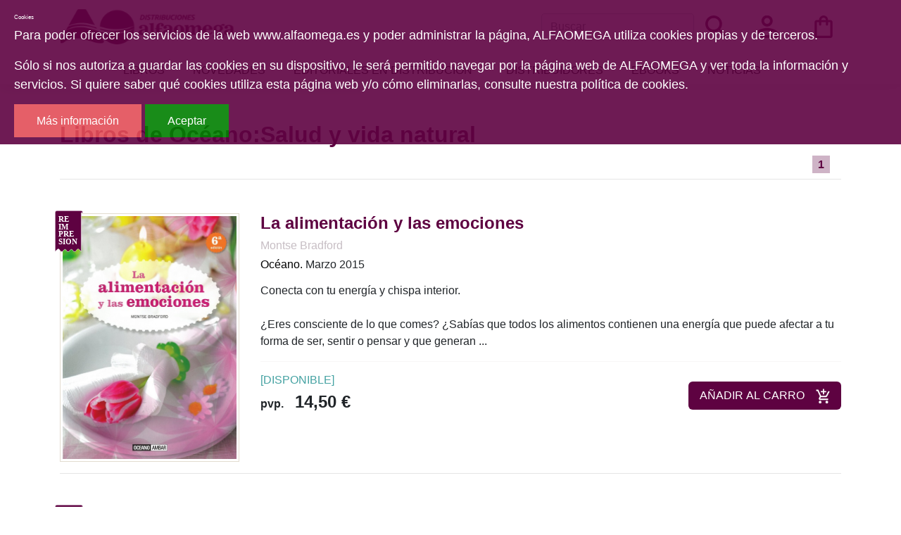

--- FILE ---
content_type: text/html; charset=utf-8
request_url: https://www.alfaomega.es/colecciones/2105/?page=1&
body_size: 5443
content:







<!DOCTYPE html>
<html lang="es">

<head>

    <title>Alfaomega Libros de Salud y vida natural </title>

    <meta charset="UTF-8">
    <meta name="viewport" content="width=device-width, initial-scale=1.0">
    <meta http-equiv="Content-Type" content="text/html; charset=UTF-8" />
    



    <link rel="stylesheet" type="text/css" href="/static/css/bootstrap.min.css" media="screen" />
    <link rel="stylesheet" type="text/css" href="/static/css/alfaomega.css" media="screen" />
    <link rel="stylesheet" type="text/css" href="/static/css/carro20.css" media="screen" />
    


    <script type="text/javascript" src="/static/js/jquery.min.js"></script>
    <script type="text/javascript" src="/static/js/popper.min.js"></script>
    <script type="text/javascript" src="/static/js/bootstrap.min.js"></script>
    <script type="text/javascript" src="/static/js/carro20.js"></script>
    <script type="text/javascript" src="/static/js/cookie_checker.js"></script>
    
    


    <script type="text/javascript">
    var _gaq = _gaq || [];
    _gaq.push(['_setAccount', 'UA-21777777-1']);
    _gaq.push(['_trackPageview']);

    (function() {
    var ga = document.createElement('script'); ga.type = 'text/javascript'; ga.async = true;
    ga.src = ('https:' == document.location.protocol ? 'https://ssl' : 'http://www') + '.google-analytics.com/ga.js';
    var s = document.getElementsByTagName('script')[0]; s.parentNode.insertBefore(ga, s);
    })();
    </script>


    <link rel="shortcut icon" type="image/png" href="/static/img/favicon.ico" />

</head>

<body>
<div class="body">

    <header id="header" class="header">
        <nav class="navbar navbar-expand-xl container mx-auto">

            <div class="first-menu-container">
                <!-- Toggler/collapsibe Button -->
                <button type="button" class="navbar-toggler" data-toggle="collapse" data-target="#collapsibleNavbar">
                    <span><img src="/static/img/icons/ic_menu.svg" alt="menu icon" class="menu-icon" /></span>
                </button>


                <!-- Navbar links -->
                <div class="collapse navbar-collapse" id="collapsibleNavbar">
                    <ul class="navbar-nav first-menu">
                        <li class="nav-item list-item ">
                            <a class="nav-link" href="/libros/">Libros</a>
                        </li>
                        <li class="nav-item list-item">
                            <a class="nav-link" href="/libros/novedades/">Novedades</a>
                        </li>
                        <li class="nav-item list-item list-inline-item">
                            <a class="nav-link" href="/editoriales_distribucion/">Editoriales en distribución</a>
                        </li>
                        <li class="nav-item list-item ">
                            <a class="nav-link" href="/distribuidores/">Distribuidores</a>
                        </li>
                        <li class="nav-item list-item ">
                            <a class="nav-link" href="/libros/ebooks/">Ebooks</a>
                        </li>
                        <li class="nav-item list-item">
                            <a class="nav-link" href="/noticias/">Noticias</a>
                        </li>
                        <li class="nav-item list-item">
                            <!-- Buscador -->
                            <div class="d-block d-md-none">
                            
<form action="/libros/" id="buscar" method="get" class="navbar-form">
<div class="form-input-group mt-0">

    

    <input type="text" name="texto" id="id_texto" placeholder="Buscar" class="form-control form-control form-search" maxlength="180" />

    

    <input type="hidden" name="action" value="busqueda_rapida" placeholder="Buscar" class="form-control form-control form-search" id="id_action" />

    
    <button type="submit" class="search-button"><img class="menu-icon" src="/static/img/icons/ic_search.svg" alt="search button"></button>
</div>

</form>

                            </div>
                            <!-- Buscador -->
                        </li>
                        <hr class="mb-4">
                    </ul>
                </div>
            </div>

            <div class="second-menu-container">
                <!-- Brand -->
                <a class="navbar-brand" href="/"><img src="/static/img/logo-horizontal.svg" alt="ALFAOMEGA" class="logo Alfaomega" /></a>

                <ul id="iconos" class="navbar-nav second-menu ml-auto">
                    <li id="search_header" class="nav-item list-inline-item">
                        <div class="d-none d-md-block">
                        <!-- Buscador -->
                        
<form action="/libros/" id="buscar" method="get" class="navbar-form">
<div class="form-input-group mt-0">

    

    <input type="text" name="texto" id="id_texto" placeholder="Buscar" class="form-control form-control form-search" maxlength="180" />

    

    <input type="hidden" name="action" value="busqueda_rapida" placeholder="Buscar" class="form-control form-control form-search" id="id_action" />

    
    <button type="submit" class="search-button"><img class="menu-icon" src="/static/img/icons/ic_search.svg" alt="search button"></button>
</div>

</form>

                        <!-- Buscador -->
                        </div>
                    </li>

                    <!-- clientes -->
                    

<!-- get_cart_header -->
<li id="user_header" class="user_header nav-item list-inline-item">
        <a class="nav-link user second-menu-item" href="#" onclick="toggler('user_content');">
                <img class="menu-icon" src="/static/img/icons/ic_user.svg" alt="user" />
        </a>

        <div id="user_content" class=" iconos menu_collapse user_content">
                
                <form class="form-inline" action="/cart/zonaclientes/" method="post">
                        <input type='hidden' name='csrfmiddlewaretoken' value='k293VVruWzT0IvzEmTip1whvdRxfDpw6iv0fd6LbX9CpdWblOJ6hwepuSZ14XISH' />
                        <input class="form-control form-control-lg" type="email" placeholder="Email" aria-label="text"
                                name="email" />
                        <input class="form-control form-control-lg" type="password" placeholder="Contraseña"
                                aria-label="text" name="password" />
                        <button class="btn btn-primary submitButton" type="submit">
                                Entrar
                        </button>
                </form>
                
        </div>
</li>
                    <!-- clientes -->

                    <!-- carro cabezera -->

                    



<!-- get_cart_header -->
<li id="cart_header" class="cart_header nav-item list-inline-item">

  <a class="nav-link cart second-menu-item icon-cart" onclick="toggler('cart_content');">
    <img src="/static/img/icons/ic_shopping-bag.svg" alt="search button" class="menu-icon">
  </a>

  <div id="cart_content" class='iconos menu_collapse cart_content'>
    
    <h3 style="padding:12px">Su carro de la compra está vacío</h3>
    

  </div>
</li>

                    <!-- carro cabezera -->
                </ul>
            </div>

        </nav>

    </header>
    <!--====== HEADER ======-->

    <!--====== CUERPO ======-->
    <main class="container main">
        



<section>
    <h1 class="underline pb-1">Libros de Océano:Salud y vida natural</h1>
</section>

<div class="row">
    <div class="col-xs-12 col-sm-3">
        
    </div>
    <div class="col-xs-12 col-sm-9">
        

<p class="paginacion">

    

    <span class="pages">
        &nbsp;&nbsp;&nbsp;
        
        
        <strong class="page current-page">1</strong>
        
        
        &nbsp;&nbsp;&nbsp;
    </span>

    
</p>
    </div>
</div>

    <hr />

    <ul>
        
        <!-- item -->
        



<div class="row listado">
    <div class="col-md-3 col-sm-4 col-xs-6 ">

        <a href="/libros/la-alimentacion-y-las-emociones/9788475567624" title="La alimentación y las emociones">
            
            <img class="img img-fluid bordered" src="/media/img/portadas/2025/2/18/9788475567624.jpg" alt="
            La alimentación y las emociones">
            
            
            <img class="new-icon" src="/static/img/icons/reimpresion.svg">
            
            
        </a>

    </div>

    <div class="col-md-9 col-sm-8 col-xs-6 listado-info">
        <div class="listado-text">
            <h2 class="book-title"><a href="/libros/la-alimentacion-y-las-emociones/9788475567624">
                    La alimentación y las emociones<br></a>
                
            </h2>


            
            <h3 class="autores">
                
                <a href="/autores/montse/6205/">Montse Bradford</a>
                
            </h3>
            
            <h3 class="editorial"><a href="/editoriales/oceano/21/">Océano.</a>
                Marzo 2015</h3>

            <p><p>Conecta con tu energ&iacute;a y chispa interior.<br /><br />&iquest;Eres consciente de lo que comes? &iquest;Sab&iacute;as que todos los alimentos contienen una energ&iacute;a que puede afectar a tu forma de ser, sentir o pensar y que generan ...</p></p>

        </div>

        <div class=" mb-auto list-buy-section">

            <div>
                
                <h4 class=" estado">[DISPONIBLE]</h4>

                

                
                
                
                
                <h2 class="pvp">
                    <strong><span>pvp.</span>14,50 €</strong>
                </h2>
                
                

            </div>
            
            

<form id="ComprarItemForm" action="/cart/add_to_cart_ajax/" method="post" class="ComprarItemForm d-inline">
    <input type='hidden' name='csrfmiddlewaretoken' value='k293VVruWzT0IvzEmTip1whvdRxfDpw6iv0fd6LbX9CpdWblOJ6hwepuSZ14XISH' />
    <input type="hidden" name="object_id" value="4104">
    <input type="hidden" name="content_type" value="79">
    <input type="hidden" name="referencia" value="4104">
    
    <input type="hidden" name="cantidad" value="1">
    
    <input type="hidden" name="descripcion" value="La alimentación y las emociones">
    <input type="hidden" name="referer" value="">
    <button type="submit" name="add_to_cart" value="comprar"
        class="submitButton comprar btn btn-primary cart large"><span>AÑADIR AL CARRO</span><img
            class="submitButton-icon" src="/static/img/icons/ic_add-cart.svg" alt="carro"></button>
</form>
            

            

        </div>
    </div>
</div>

<!-- google books preview -->
<p id="9788475567624">
<p>
    <!-- google books preview -->
    <hr>
        <!-- item -->
        
        <!-- item -->
        



<div class="row listado">
    <div class="col-md-3 col-sm-4 col-xs-6 ">

        <a href="/libros/la-alimentacion-de-nuestros-hijos/9788475565194" title="La alimentación de nuestros hijos">
            
            <img class="img img-fluid bordered" src="/media/img/portadas/2009/11/20/9788475565194.jpg" alt="
            La alimentación de nuestros hijos">
            
            
            <img class="new-icon" src="/static/img/icons/reimpresion.svg">
            
            
        </a>

    </div>

    <div class="col-md-9 col-sm-8 col-xs-6 listado-info">
        <div class="listado-text">
            <h2 class="book-title"><a href="/libros/la-alimentacion-de-nuestros-hijos/9788475565194">
                    La alimentación de nuestros hijos<br></a>
                
                <small>Para crecer con salud y vitalidad</small>
                
            </h2>


            
            <h3 class="autores">
                
                <a href="/autores/montse/6205/">Montse Bradford</a>
                
            </h3>
            
            <h3 class="editorial"><a href="/editoriales/oceano/21/">Océano.</a>
                Febrero 2013</h3>

            <p><p>Tener un hijo es una de las experiencias m&aacute;s bellas y apasionantes de la vida.<br />Una aventura profunda y enriquecedora con la que alcanzamos plena madurez y equilibrio interior. <br />Ya desde su primer minuto de ...</p></p>

        </div>

        <div class=" mb-auto list-buy-section">

            <div>
                
                <h4 class=" estado">[DISPONIBLE]</h4>

                

                
                
                
                
                <h2 class="pvp">
                    <strong><span>pvp.</span>14,90 €</strong>
                </h2>
                
                

            </div>
            
            

<form id="ComprarItemForm" action="/cart/add_to_cart_ajax/" method="post" class="ComprarItemForm d-inline">
    <input type='hidden' name='csrfmiddlewaretoken' value='k293VVruWzT0IvzEmTip1whvdRxfDpw6iv0fd6LbX9CpdWblOJ6hwepuSZ14XISH' />
    <input type="hidden" name="object_id" value="3349">
    <input type="hidden" name="content_type" value="79">
    <input type="hidden" name="referencia" value="3349">
    
    <input type="hidden" name="cantidad" value="1">
    
    <input type="hidden" name="descripcion" value="La alimentación de nuestros hijos">
    <input type="hidden" name="referer" value="">
    <button type="submit" name="add_to_cart" value="comprar"
        class="submitButton comprar btn btn-primary cart large"><span>AÑADIR AL CARRO</span><img
            class="submitButton-icon" src="/static/img/icons/ic_add-cart.svg" alt="carro"></button>
</form>
            

            

        </div>
    </div>
</div>

<!-- google books preview -->
<p id="9788475565194">
<p>
    <!-- google books preview -->
    <hr>
        <!-- item -->
        
        <!-- item -->
        



<div class="row listado">
    <div class="col-md-3 col-sm-4 col-xs-6 ">

        <a href="/libros/alquimia-en-la-cocina/9788475563060" title="Alquimia en la cocina">
            
            <img class="img img-fluid bordered" src="/media/img/portadas/2023/3/29/9788475563060.jpg" alt="
            Alquimia en la cocina">
            
            
            <img class="new-icon" src="/static/img/icons/reimpresion.svg">
            
            
        </a>

    </div>

    <div class="col-md-9 col-sm-8 col-xs-6 listado-info">
        <div class="listado-text">
            <h2 class="book-title"><a href="/libros/alquimia-en-la-cocina/9788475563060">
                    Alquimia en la cocina<br></a>
                
                <small>La cocina energética para el cuerpo y el espíritu</small>
                
            </h2>


            
            <h3 class="autores">
                
                <a href="/autores/montse/6205/">Montse Bradford</a>
                
            </h3>
            
            <h3 class="editorial"><a href="/editoriales/oceano/21/">Océano.</a>
                Enero 2011</h3>

            <p><p>Sabrosas recetas para conectar con tu llama interior. <br /><br />Una casa s&oacute;lida siempre debe empezarse por los cimientos. Los cimientos de la salud f&iacute;sica, energ&eacute;tica y emocional de cada ser humano residen, en buena parte, en ...</p></p>

        </div>

        <div class=" mb-auto list-buy-section">

            <div>
                
                <h4 class=" estado">[DISPONIBLE]</h4>

                

                
                
                
                
                <h2 class="pvp">
                    <strong><span>pvp.</span>14,90 €</strong>
                </h2>
                
                

            </div>
            
            

<form id="ComprarItemForm" action="/cart/add_to_cart_ajax/" method="post" class="ComprarItemForm d-inline">
    <input type='hidden' name='csrfmiddlewaretoken' value='k293VVruWzT0IvzEmTip1whvdRxfDpw6iv0fd6LbX9CpdWblOJ6hwepuSZ14XISH' />
    <input type="hidden" name="object_id" value="336">
    <input type="hidden" name="content_type" value="79">
    <input type="hidden" name="referencia" value="336">
    
    <input type="hidden" name="cantidad" value="1">
    
    <input type="hidden" name="descripcion" value="Alquimia en la cocina">
    <input type="hidden" name="referer" value="">
    <button type="submit" name="add_to_cart" value="comprar"
        class="submitButton comprar btn btn-primary cart large"><span>AÑADIR AL CARRO</span><img
            class="submitButton-icon" src="/static/img/icons/ic_add-cart.svg" alt="carro"></button>
</form>
            

            

        </div>
    </div>
</div>

<!-- google books preview -->
<p id="9788475563060">
<p>
    <!-- google books preview -->
    <hr>
        <!-- item -->
        
        <!-- item -->
        



<div class="row listado">
    <div class="col-md-3 col-sm-4 col-xs-6 ">

        <a href="/libros/rituales-y-secretos-de-belleza-oriental/9788475565453" title="Rituales y secretos de belleza oriental">
            
            <img class="img img-fluid bordered" src="/media/img/portadas/2010/6/25/9788475565453.jpg" alt="
            Rituales y secretos de belleza oriental">
            
            
            
            
            
        </a>

    </div>

    <div class="col-md-9 col-sm-8 col-xs-6 listado-info">
        <div class="listado-text">
            <h2 class="book-title"><a href="/libros/rituales-y-secretos-de-belleza-oriental/9788475565453">
                    Rituales y secretos de belleza oriental<br></a>
                
                <small>Un placer para los sentidos</small>
                
            </h2>


            
            <h3 class="autores">
                
                <a href="/autores/mar/6926/">Mar Gómez</a>
                
            </h3>
            
            <h3 class="editorial"><a href="/editoriales/oceano/21/">Océano.</a>
                Enero 2008</h3>

            <p><p>Imagina que te adentras en el m&aacute;gico y sensual mundo de Las mil y una noches.<br />Observa a la bella y enigm&aacute;tica Sherezade mientras relata sus incre&iacute;bles historias en el suntuoso palacio del sult&aacute;n Schahriar. ...</p></p>

        </div>

        <div class=" mb-auto list-buy-section">

            <div>
                
                <h4 class=" estado">[DISPONIBLE]</h4>

                

                
                
                
                
                <h2 class="pvp">
                    <strong><span>pvp.</span>15,90 €</strong>
                </h2>
                
                

            </div>
            
            

<form id="ComprarItemForm" action="/cart/add_to_cart_ajax/" method="post" class="ComprarItemForm d-inline">
    <input type='hidden' name='csrfmiddlewaretoken' value='k293VVruWzT0IvzEmTip1whvdRxfDpw6iv0fd6LbX9CpdWblOJ6hwepuSZ14XISH' />
    <input type="hidden" name="object_id" value="2326">
    <input type="hidden" name="content_type" value="79">
    <input type="hidden" name="referencia" value="2326">
    
    <input type="hidden" name="cantidad" value="1">
    
    <input type="hidden" name="descripcion" value="Rituales y secretos de belleza oriental">
    <input type="hidden" name="referer" value="">
    <button type="submit" name="add_to_cart" value="comprar"
        class="submitButton comprar btn btn-primary cart large"><span>AÑADIR AL CARRO</span><img
            class="submitButton-icon" src="/static/img/icons/ic_add-cart.svg" alt="carro"></button>
</form>
            

            

        </div>
    </div>
</div>

<!-- google books preview -->
<p id="9788475565453">
<p>
    <!-- google books preview -->
    <hr>
        <!-- item -->
        
        <!-- item -->
        



<div class="row listado">
    <div class="col-md-3 col-sm-4 col-xs-6 ">

        <a href="/libros/adios-a-la-tristeza/9788475561356" title="Adiós a la tristeza">
            
            <img class="img img-fluid bordered" src="/media/img/portadas/2009/7/24/9788475561356.jpg" alt="
            Adiós a la tristeza">
            
            
            
            
            
        </a>

    </div>

    <div class="col-md-9 col-sm-8 col-xs-6 listado-info">
        <div class="listado-text">
            <h2 class="book-title"><a href="/libros/adios-a-la-tristeza/9788475561356">
                    Adiós a la tristeza<br></a>
                
                <small>Soluciones prácticas para vivir con optimismo y alegría</small>
                
            </h2>


            
            <h3 class="autores">
                
                <a href="/autores/miquel-dr/7901/">Miquel Dr. Pros</a>
                
            </h3>
            
            <h3 class="editorial"><a href="/editoriales/oceano/21/">Océano.</a>
                Enero 2007</h3>

            <p><p>La depresi&oacute;n es un estado mental que afecta a la salud del cuerpo y condiciona los pensamientos y emociones. Adem&aacute;s de reducir la calidad de la vida, bloquea el poder creativo del individuo y dificulta ...</p></p>

        </div>

        <div class=" mb-auto list-buy-section">

            <div>
                
                <h4 class=" estado">[AGOTADO TEMPORALMENTE]</h4>

                

                
                
                
                
                <h2 class="pvp">
                    <strong><span>pvp.</span>15,75 €</strong>
                </h2>
                
                

            </div>
            

            

        </div>
    </div>
</div>

<!-- google books preview -->
<p id="9788475561356">
<p>
    <!-- google books preview -->
    <hr>
        <!-- item -->
        
        <!-- item -->
        



<div class="row listado">
    <div class="col-md-3 col-sm-4 col-xs-6 ">

        <a href="/libros/la-salud-emocional/9788485895106" title="La salud emocional">
            
            <img class="img img-fluid bordered" src="/media/img/portadas/2009/7/24/9788485895106.jpg" alt="
            La salud emocional">
            
            
            
            
            
        </a>

    </div>

    <div class="col-md-9 col-sm-8 col-xs-6 listado-info">
        <div class="listado-text">
            <h2 class="book-title"><a href="/libros/la-salud-emocional/9788485895106">
                    La salud emocional<br></a>
                
            </h2>


            
            <h3 class="autores">
                
                <a href="/autores/ramiro/6263/">Ramiro Calle</a>
                
            </h3>
            
            <h3 class="editorial"><a href="/editoriales/ediciones-libreria-argentina-ela/18/">Ediciones Librería Argentina (ELA).</a>
                Enero 2006</h3>

            <p><p>En su mayor&iacute;a, las t&eacute;cnicas occidentales tienden hacia la autorrealizaci&oacute;n emocional, en tanto que las orientales, hacia la autorrealizaci&oacute;n espiritual. <br/><br/>En el presente libro, el lector podr&aacute; hallar expuestos los principios fundamentales de m&uacute;ltiples t&eacute;cnicas ...</p></p>

        </div>

        <div class=" mb-auto list-buy-section">

            <div>
                
                <h4 class=" estado">[DISPONIBLE]</h4>

                

                
                
                
                
                <h2 class="pvp">
                    <strong><span>pvp.</span>14,95 €</strong>
                </h2>
                
                

            </div>
            
            

<form id="ComprarItemForm" action="/cart/add_to_cart_ajax/" method="post" class="ComprarItemForm d-inline">
    <input type='hidden' name='csrfmiddlewaretoken' value='k293VVruWzT0IvzEmTip1whvdRxfDpw6iv0fd6LbX9CpdWblOJ6hwepuSZ14XISH' />
    <input type="hidden" name="object_id" value="2329">
    <input type="hidden" name="content_type" value="79">
    <input type="hidden" name="referencia" value="2329">
    
    <input type="hidden" name="cantidad" value="1">
    
    <input type="hidden" name="descripcion" value="La salud emocional">
    <input type="hidden" name="referer" value="">
    <button type="submit" name="add_to_cart" value="comprar"
        class="submitButton comprar btn btn-primary cart large"><span>AÑADIR AL CARRO</span><img
            class="submitButton-icon" src="/static/img/icons/ic_add-cart.svg" alt="carro"></button>
</form>
            

            

        </div>
    </div>
</div>

<!-- google books preview -->
<p id="9788485895106">
<p>
    <!-- google books preview -->
    <hr>
        <!-- item -->
        
    </ul>
    <!-- navegacion de resultados (SOLO) -->




<p class="paginacion">

    

    <span class="pages">
        &nbsp;&nbsp;&nbsp;
        
        
        <strong class="page current-page">1</strong>
        
        
        &nbsp;&nbsp;&nbsp;
    </span>

    
</p>



    </main>
    <!--====== CUERPO ======-->

    <!--====== FOOTER ======-->
    <footer class="footer">
        <div class="container">
            <div class="top-menu-footer">

                <img src="/static/img/logo-horizontal-light.svg" alt="logo Alfaomega" class="top-menu-footer-item">

                <ul class="info-list top-menu-footer-item">
                    <h2 class="">Contáctenos</h2>
                    <li class="footer-list-item">Distribuciones Alfaomega, S.L. <br/>(B-85048361)</li>
                    <li class="footer-list-item"><a href="" class="">C/ Alquimia, 6. 28933 Móstoles (Madrid)</a></li>
                    <li class="footer-list-item"><a href="" class=""> (+34) 91 614 53 46</a></li>
                    <li class="footer-list-item"> Fax: (+34) 91 618 4012</li>
                    <li class="footer-list-item"><a href="" class="">alfaomega@alfaomega.es</a></li>
                </ul>

                

<!-- modulo izquierda "BOLETIN DE NOVEDADES" -->

<form action="/boletines/" method="post" class="boletin newsletter top-menu-footer-item">
    <input type='hidden' name='csrfmiddlewaretoken' value='k293VVruWzT0IvzEmTip1whvdRxfDpw6iv0fd6LbX9CpdWblOJ6hwepuSZ14XISH' />
    <fieldset>
        <h2><strong>Newsletter</strong></h2>
        <h3>
            Marque la información que quiere recibir de <strong>Alfaomega</strong>.
        </h3>

        <input type="text" name="email" required placeholder="Tu email aquí..." class="form-control form-control-lg form-search" id="email" />

        <label for="email"> </label>

        <button type="submit" name="suscribirse" value="suscribirse" class="submitButton btn btn-secondary"><span>Suscribirme</span></button>

    </fieldset>

</form>

                <!--
                <div class="newsletter top-menu-footer-item">
                    <h2>Newsletter</h2>
                    <h3> Introduce tu email para estar informado de la últimas novedadess y actividades de
                        Alfaomega.</h3>
                    <form>
                        <input type="email" placeholder="Tu email aquí..." class="form-control">
                        <button type="submit" value="Suscribirme" class="btn btn-secondary">Suscribirme</button>
                    </form>
                </div>
                -->

            </div>

            <hr>

            <nav class="bottom-menu-footer">
                <ul>
                    <li class="footer-list-item"><a href="/quienes_somos/" class="">Quiénes somos</a></li>
                    <li class="footer-list-item"><a href="/aviso_legal/" class="">Aviso legal</a></li>
                    <li class="footer-list-item"><a href="/condiciones_envio/" class="">Condiciones de envío</a></li>
                    <li class="footer-list-item"><a href="/cookies/" class="">Cookies</a></li>
                </ul>
            </nav>
        </div>

    </footer>
    <!--====== FOOTER ======-->
    </div>

    <!-- modal para el carrito -->
    <div aria-hidden="true" aria-labelledby="myModalLabel" role="dialog" id="modal_cart" class="modal fade">
        <div class="modal-dialog">
            <div class="modal-content">
                <div class="modal-header">
                    <button type="button" class="close" data-dismiss="modal" aria-label="Close"><span aria-hidden="true">&times;</span></button>
                    <h4 class="modal-title" id="myModalLabel">Producto añadido al carrito.</h4>
                </div>
                <div class="modal-body">
                    <div class="inner">
                    </div>
                </div>
            </div>
        </div>
    </div>
    <!-- modal para el carrito -->


</div>
<script language="JavaScript" type="text/javascript">
$('body').cookieChecker();
//$('body').cookieChecker({'cookieName':'myTestCookie','msgFile':'js/myMessage.html','duration':1});
</script>


</body>

</html>

--- FILE ---
content_type: text/html
request_url: https://www.alfaomega.es/static/js/cookieMsg.html
body_size: 502
content:
<div class="inner">
    <div>
        <h5>Cookies</h5>
    </div>
    <div class="big">
        <p>Para poder ofrecer los servicios de la web www.alfaomega.es y poder administrar la página, ALFAOMEGA utiliza cookies propias y de terceros.</p>
        <p class="pb-2">Sólo si nos autoriza a guardar las cookies en su dispositivo, le será permitido navegar por la página web de ALFAOMEGA y ver toda la información y servicios. Si quiere saber qué cookies utiliza esta página web y/o cómo eliminarlas, consulte nuestra política de cookies.</p>

        <a href="/cookies/" style="background-color: #e34e57;border: none;color: white;padding: 15px 32px;text-align: center;text-decoration: none;font-size: 16px;">Más información</a>

        <a href="#" style="background-color: #008000;border: none;color: white;padding: 15px 32px;text-align: center;text-decoration: none;font-size: 16px;" id="cookieTermsagree">Aceptar</a>
    </div>
</div>


--- FILE ---
content_type: image/svg+xml
request_url: https://www.alfaomega.es/static/img/icons/ic_add-cart.svg
body_size: 837
content:
<svg width="35" height="36" viewBox="0 0 35 36" fill="none" xmlns="http://www.w3.org/2000/svg">
<path d="M17.3333 14H20.6666V9H25.6666V5.66667H20.6666V0.666672H17.3333V5.66667H12.3333V9H17.3333V14ZM10.6666 29C8.83329 29 7.34996 30.5 7.34996 32.3333C7.34996 34.1667 8.83329 35.6667 10.6666 35.6667C12.5 35.6667 14 34.1667 14 32.3333C14 30.5 12.5 29 10.6666 29ZM27.3333 29C25.5 29 24.0166 30.5 24.0166 32.3333C24.0166 34.1667 25.5 35.6667 27.3333 35.6667C29.1666 35.6667 30.6666 34.1667 30.6666 32.3333C30.6666 30.5 29.1666 29 27.3333 29ZM12.5 20.6667H24.9166C26.1666 20.6667 27.2666 19.9833 27.8333 18.95L34.2666 7.26667L31.3666 5.66667L24.9166 17.3333H13.2166L6.11663 2.33334H0.666626V5.66667H3.99996L9.99996 18.3167L7.74996 22.3833C6.53329 24.6167 8.13329 27.3333 10.6666 27.3333H30.6666V24H10.6666L12.5 20.6667Z" fill="white"/>
</svg>


--- FILE ---
content_type: image/svg+xml
request_url: https://www.alfaomega.es/static/img/icons/reimpresion.svg
body_size: 3716
content:
<?xml version="1.0" encoding="UTF-8" standalone="no"?>
<svg
   width="70"
   height="105"
   viewBox="0 0 70 105"
   fill="none"
   version="1.1"
   id="svg6"
   sodipodi:docname="reimpresion.svg"
   inkscape:version="1.2.2 (1:1.2.2+202212051550+b0a8486541)"
   xmlns:inkscape="http://www.inkscape.org/namespaces/inkscape"
   xmlns:sodipodi="http://sodipodi.sourceforge.net/DTD/sodipodi-0.dtd"
   xmlns="http://www.w3.org/2000/svg"
   xmlns:svg="http://www.w3.org/2000/svg">
  <defs
     id="defs10" />
  <sodipodi:namedview
     id="namedview8"
     pagecolor="#ffffff"
     bordercolor="#666666"
     borderopacity="1.0"
     inkscape:showpageshadow="2"
     inkscape:pageopacity="0.0"
     inkscape:pagecheckerboard="0"
     inkscape:deskcolor="#d1d1d1"
     showgrid="false"
     inkscape:zoom="9.752381"
     inkscape:cx="35.01709"
     inkscape:cy="52.55127"
     inkscape:window-width="2560"
     inkscape:window-height="1369"
     inkscape:window-x="0"
     inkscape:window-y="0"
     inkscape:window-maximized="1"
     inkscape:current-layer="svg6" />
  <path
     d="M 64.6464,101.354 65.5,102.207 V 101 5.5 H 69 69.5 V 5 C 69.5,3.83738 68.9237,2.71662 68.1036,1.89645 67.2834,1.07627 66.1626,0.5 65,0.5 H 5 C 3.83738,0.5 2.71662,1.07627 1.89645,1.89645 1.07627,2.71662 0.5,3.83738 0.5,5 v 96 1.207 l 0.85355,-0.853 4.54988,-4.5503 c 1.56176,-1.5618 4.16187,-1.3043 5.38707,0.5334 l 1.9653,2.9479 c 1.7812,2.672 5.7072,2.672 7.4884,0 l 1.3436,-2.0153 c 1.3854,-2.0781 4.439,-2.0781 5.8244,0 l 1.3436,2.0153 c 1.7812,2.672 5.7072,2.672 7.4884,0 l 1.3436,-2.0153 c 1.3854,-2.0781 4.439,-2.0781 5.8244,0 l 1.3436,2.0153 c 1.7812,2.672 5.7072,2.672 7.4884,0 l 1.9653,-2.9479 c 1.2252,-1.8377 3.8253,-2.0952 5.3871,-0.5334 z"
     fill="#5e0241"
     stroke="#ffffff"
     id="path2" />
  <text
     xml:space="preserve"
     style="font-style:normal;font-weight:normal;font-size:18.6667px;line-height:0.95;font-family:sans-serif;letter-spacing:0px;word-spacing:0px;fill:#000000;fill-opacity:1;stroke:none"
     x="8.7604246"
     y="27.792763"
     id="text170"><tspan
       sodipodi:role="line"
       id="tspan168"
       x="8.7604246"
       y="27.792763"
       style="font-style:normal;font-variant:normal;font-weight:bold;font-stretch:normal;font-size:18.6667px;font-family:Ubuntu;-inkscape-font-specification:'Ubuntu, Bold';font-variant-ligatures:normal;font-variant-caps:normal;font-variant-numeric:normal;font-variant-east-asian:normal;fill:#ffffff">RE</tspan><tspan
       sodipodi:role="line"
       x="8.7604246"
       y="46.417027"
       id="tspan172"
       style="font-style:normal;font-variant:normal;font-weight:bold;font-stretch:normal;font-size:18.6667px;font-family:Ubuntu;-inkscape-font-specification:'Ubuntu, Bold';font-variant-ligatures:normal;font-variant-caps:normal;font-variant-numeric:normal;font-variant-east-asian:normal;fill:#ffffff">IM</tspan><tspan
       sodipodi:role="line"
       x="8.7604246"
       y="65.04129"
       id="tspan226"
       style="font-style:normal;font-variant:normal;font-weight:bold;font-stretch:normal;font-size:18.6667px;font-family:Ubuntu;-inkscape-font-specification:'Ubuntu, Bold';font-variant-ligatures:normal;font-variant-caps:normal;font-variant-numeric:normal;font-variant-east-asian:normal;fill:#ffffff">PRE</tspan><tspan
       sodipodi:role="line"
       x="8.7604246"
       y="83.66555"
       id="tspan174"
       style="font-style:normal;font-variant:normal;font-weight:bold;font-stretch:normal;font-size:18.6667px;font-family:Ubuntu;-inkscape-font-specification:'Ubuntu, Bold';font-variant-ligatures:normal;font-variant-caps:normal;font-variant-numeric:normal;font-variant-east-asian:normal;fill:#ffffff">SION</tspan></text>
</svg>
